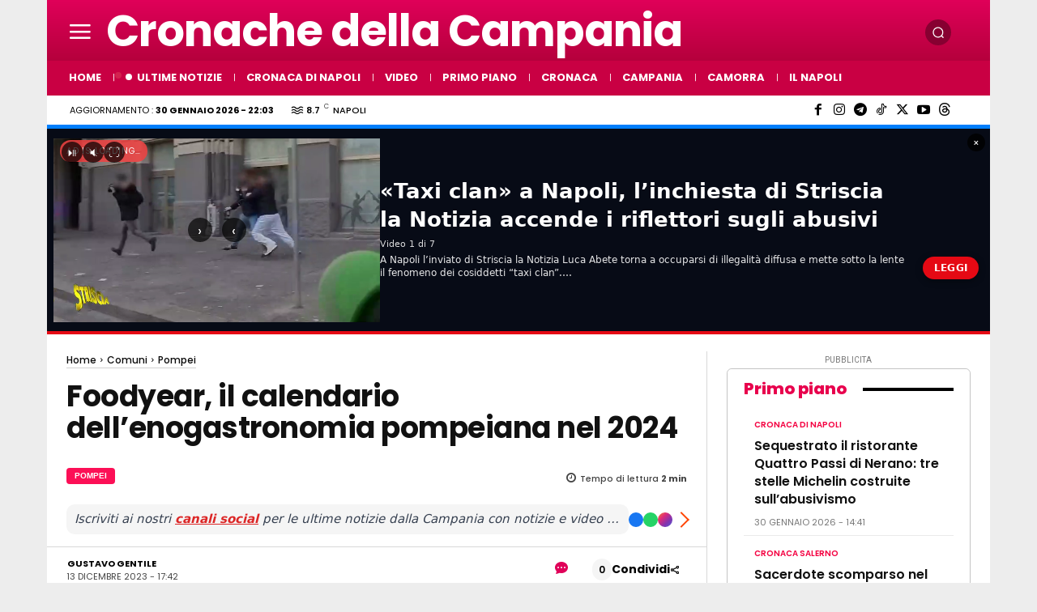

--- FILE ---
content_type: text/html; charset=UTF-8
request_url: https://www.cronachedellacampania.it/wp-admin/admin-ajax.php?td_theme_name=Newspaper&v=12.7.4
body_size: -582
content:
{"619605":192}

--- FILE ---
content_type: application/javascript; charset=utf-8
request_url: https://fundingchoicesmessages.google.com/f/AGSKWxUYSERJR03wYEs9420rScRGSA8AVGvvHpp6CM2qGxN9wmeap1L8wmA0tG8nvWRaMLuBELTnDUvKqn6Xn2GKwWTTizxJrYPDa2UdeX_f2-GPnY6oBqcr68POpjVm71UBEV2S6pDLaXHLp-wpEYi_LZzoblf2dY0wdXulKRHGxfeuR9OVZ5hjBdNz8Vpg/_/footer_ad_/mnads1./adv-header.&banner_id=/hostedads.
body_size: -1284
content:
window['34fbfce2-f873-4283-b7eb-171e2747055a'] = true;

--- FILE ---
content_type: application/javascript; charset=utf-8
request_url: https://fundingchoicesmessages.google.com/f/AGSKWxU-rTUHpq3k4InLe2TxAAaLffG0150t6Qb8KxZRrV_PVW0U76hmvSoW9JVNLOhyOi_CS_AVAg-q8E-tOp6Do74g54_00xNzZH2GdGDcMXjB8KKjed0H7ZBjEFTHLxZwllOLYxSvuw==?fccs=W251bGwsbnVsbCxudWxsLG51bGwsbnVsbCxudWxsLFsxNzY5ODIxMTEwLDgwNzAwMDAwMF0sbnVsbCxudWxsLG51bGwsW251bGwsWzcsMTksNiwxOCwxM10sbnVsbCxudWxsLG51bGwsbnVsbCxudWxsLG51bGwsbnVsbCxudWxsLG51bGwsMV0sImh0dHBzOi8vd3d3LmNyb25hY2hlZGVsbGFjYW1wYW5pYS5pdC8yMDIzLzEyL2Zvb2R5ZWFyLWNhbGVuZHJpby1lbm9nYXN0cm9ub21pYS8iLG51bGwsW1s4LCJGZjBSR0hUdW44SSJdLFs5LCJlbi1VUyJdLFsxNiwiWzEsMSwxXSJdLFsxOSwiMiJdLFsxNywiWzBdIl0sWzI0LCIiXSxbMjksImZhbHNlIl0sWzIxLCJbW1tbNSwxLFswXV0sWzE3Njk4MjExMDQsOTA2NDA2MDAwXSxbMTIwOTYwMF1dXV0iXV1d
body_size: 187
content:
if (typeof __googlefc.fcKernelManager.run === 'function') {"use strict";this.default_ContributorServingResponseClientJs=this.default_ContributorServingResponseClientJs||{};(function(_){var window=this;
try{
var rp=function(a){this.A=_.t(a)};_.u(rp,_.J);var sp=function(a){this.A=_.t(a)};_.u(sp,_.J);sp.prototype.getWhitelistStatus=function(){return _.F(this,2)};var tp=function(a){this.A=_.t(a)};_.u(tp,_.J);var up=_.ed(tp),vp=function(a,b,c){this.B=a;this.j=_.A(b,rp,1);this.l=_.A(b,_.Qk,3);this.F=_.A(b,sp,4);a=this.B.location.hostname;this.D=_.Fg(this.j,2)&&_.O(this.j,2)!==""?_.O(this.j,2):a;a=new _.Qg(_.Rk(this.l));this.C=new _.eh(_.q.document,this.D,a);this.console=null;this.o=new _.np(this.B,c,a)};
vp.prototype.run=function(){if(_.O(this.j,3)){var a=this.C,b=_.O(this.j,3),c=_.gh(a),d=new _.Wg;b=_.hg(d,1,b);c=_.C(c,1,b);_.kh(a,c)}else _.hh(this.C,"FCNEC");_.pp(this.o,_.A(this.l,_.De,1),this.l.getDefaultConsentRevocationText(),this.l.getDefaultConsentRevocationCloseText(),this.l.getDefaultConsentRevocationAttestationText(),this.D);_.qp(this.o,_.F(this.F,1),this.F.getWhitelistStatus());var e;a=(e=this.B.googlefc)==null?void 0:e.__executeManualDeployment;a!==void 0&&typeof a==="function"&&_.Uo(this.o.G,
"manualDeploymentApi")};var wp=function(){};wp.prototype.run=function(a,b,c){var d;return _.v(function(e){d=up(b);(new vp(a,d,c)).run();return e.return({})})};_.Uk(7,new wp);
}catch(e){_._DumpException(e)}
}).call(this,this.default_ContributorServingResponseClientJs);
// Google Inc.

//# sourceURL=/_/mss/boq-content-ads-contributor/_/js/k=boq-content-ads-contributor.ContributorServingResponseClientJs.en_US.Ff0RGHTun8I.es5.O/d=1/exm=ad_blocking_detection_executable,kernel_loader,loader_js_executable,monetization_cookie_state_migration_initialization_executable,optimization_state_updater_executable,web_monetization_wall_executable/ed=1/rs=AJlcJMwj_NGSDs7Ec5ZJCmcGmg-e8qljdw/m=cookie_refresh_executable
__googlefc.fcKernelManager.run('\x5b\x5b\x5b7,\x22\x5b\x5bnull,\\\x22cronachedellacampania.it\\\x22,\\\x22AKsRol86AqY4NU3bgFYB8bQ9fmtFRLY6TDV1MPtdHVY7EMokVQSlEHToqMxrbCNl-6VUmgI0djW7aKCkYaCefN7VEB3OgWgnbQsxJI6F8-5IZgE-5TCvlXXeqkfAbAU6KSkog7HFdjhUgw6uxrysVOZ2n04VCesnVg\\\\u003d\\\\u003d\\\x22\x5d,null,\x5b\x5bnull,null,null,\\\x22https:\/\/fundingchoicesmessages.google.com\/f\/AGSKWxV1U70uNCZjaTXcjVjjVVnuGxn4ePV2xkxrSeCnXL4KBmxDPUka5dniEYtUohm_og_InH7aynHune-ZmxCtX9CHVLu7VqLNYIskftlKHnyq11LiSZKcKjn_-zTvQLwQIYF3gvJk2A\\\\u003d\\\\u003d\\\x22\x5d,null,null,\x5bnull,null,null,\\\x22https:\/\/fundingchoicesmessages.google.com\/el\/AGSKWxV9cdtZCASNftwEkiUAvwaSW0_Zn8A858lOtKEVL0QTJ5Ngpyj4LsK31QMkkbpBdxtUqnPT0Rhz4J70vNyoDI8aBtMNyhbf49cni0dyXlH7sztikhXpOVHPZ5KzZyqPk5k3SnQg6g\\\\u003d\\\\u003d\\\x22\x5d,null,\x5bnull,\x5b7,19,6,18,13\x5d,null,null,null,null,null,null,null,null,null,1\x5d\x5d,\x5b3,1\x5d\x5d\x22\x5d\x5d,\x5bnull,null,null,\x22https:\/\/fundingchoicesmessages.google.com\/f\/AGSKWxW8yXChko2o_NqBLLY5KT7PBpeHrvaK36Gu_aVjctJBjC0UGwsT8tfzciCzptSE6URPpwa3DtqgU944WvfKjWmxBpslAtDagTWNwmKDn8_QfidGH_-JTHpXX281bTYniiFuWONMcA\\u003d\\u003d\x22\x5d\x5d');}